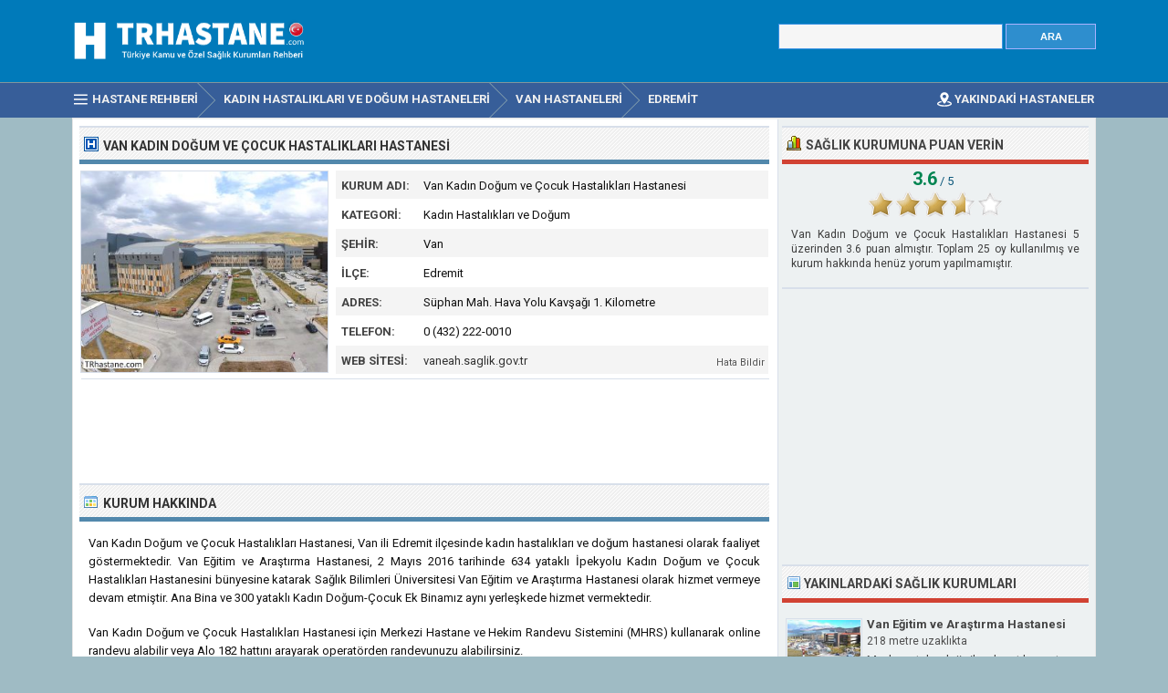

--- FILE ---
content_type: text/html; charset=ISO-8859-9
request_url: https://www.trhastane.com/van-kadin-dogum-ve-cocuk-hastaliklari-hastanesi-9553.html
body_size: 7073
content:
<!DOCTYPE html> 
<html lang="tr">
<head>
<title>Van Kadın Doğum ve Çocuk Hastalıkları Hastanesi - Edremit Van</title>
<meta http-equiv="Content-Type" content="text/html; charset=ISO-8859-9" />
<meta name="Description" content="Van İpekyolu Kadın Doğum ve Çocuk Hastalıkları Hastanesi 2016 yılından itibaren Van Eğitim ve Araştırma Hastanesi bünyesinde aynı yerleşkede hizmet vermektedir." />
<meta name="viewport" content="width=device-width, initial-scale=1.0">
<meta property="og:url" content="https://www.trhastane.com/van-kadin-dogum-ve-cocuk-hastaliklari-hastanesi-9553.html" />
<meta property="og:type" content="website" />
<meta property="og:title" content="Van Kadın Doğum ve Çocuk Hastalıkları Hastanesi" />
<meta property="og:description" content="Van İpekyolu Kadın Doğum ve Çocuk Hastalıkları Hastanesi 2016 yılından itibaren Van Eğitim ve Araştırma Hastanesi bünyesinde aynı yerleşkede hizmet vermektedir." />
<meta property="og:image" content="https://www.trhastane.com/resim/buyuk/van-kadin-dogum-ve-cocuk-hastaliklari-hastanesi-9553.jpg" />
<link rel="prefetch" href="https://www.trhastane.com/resim/buyuk/van-kadin-dogum-ve-cocuk-hastaliklari-hastanesi-9553.jpg" />
<link rel="preconnect" href="https://fonts.gstatic.com" crossorigin>
<link rel="preload" as="style" href="https://fonts.googleapis.com/css2?family=Roboto:wght@400;700&display=swap">
<link rel="stylesheet" media="print" onload="this.onload=null;this.removeAttribute('media');" href="https://fonts.googleapis.com/css2?family=Roboto:wght@400;700&display=swap">
<noscript><link rel="stylesheet" href="https://fonts.googleapis.com/css2?family=Roboto:wght@400;700&display=swap"></noscript>
<link rel="stylesheet" type="text/css" href="https://www.trhastane.com/style.css" />
<link rel="icon" type="image/png" href="https://www.trhastane.com/favicon-96x96.png" sizes="96x96" />
<link rel="icon" type="image/svg+xml" href="https://www.trhastane.com/favicon.svg" />
<link rel="shortcut icon" sizes="16x16" href="https://www.trhastane.com/favicon.ico" />
<link rel="apple-touch-icon" sizes="180x180" href="https://www.trhastane.com/apple-touch-icon.png" />
<meta name="apple-mobile-web-app-title" content="TRHastane" />
<link rel="manifest" href="/site.webmanifest" />
</head>
<body>

<div class="titleblock">
<div class="topcontainer">
<div class="logo"><a href="https://www.trhastane.com/"><img src="https://www.trhastane.com/graphics/logo.png" alt="Türkiye Hastane Rehberi" width="280" height="56" class="logoimage" /></a></div>

<div class="topright">
<div class="searchform">
<form id="hastanesearch" class="hastanesearch" method="GET" action="https://www.trhastane.com/arama.php">
<input id="keyword" class="inputtext" type="text" name="word" value="" onkeyup="suggest(event);" onblur="hidesuggestions();" required="required" /> 
<input type="submit" value="ARA" class="searchbutton" />
<div id="suggestions"><div id="suggest"></div></div>
</form>
</div>
</div>

</div>
</div><div id="navanchor"></div>
<div class="navigation">
<div class="topcontainer">
<nav class="navbar">
<span id="pull"><span class="mobilenavicon"></span>MENU</span>
<ul itemscope itemtype="http://schema.org/BreadcrumbList">
<li itemprop="itemListElement" itemscope itemtype="http://schema.org/ListItem"><a href="https://www.trhastane.com/" class="brlink" itemprop="item"><span class="navicon"></span><span itemprop="name">Hastane Rehberi</span></a><meta itemprop="position" content="1" /></li><li itemprop="itemListElement" itemscope itemtype="http://schema.org/ListItem"><a href="https://www.trhastane.com/kadin-hastaliklari-ve-dogum-hastanesi-rehberi.html" class="brlink" itemprop="item"><span itemprop="name">Kadın Hastalıkları ve Doğum Hastaneleri</span></a><meta itemprop="position" content="2" /></li><li itemprop="itemListElement" itemscope itemtype="http://schema.org/ListItem"><a href="https://www.trhastane.com/van-hastaneleri.html" class="brlink" itemprop="item"><span itemprop="name">Van Hastaneleri</span></a><meta itemprop="position" content="3" /></li><li itemprop="itemListElement" itemscope itemtype="http://schema.org/ListItem"><a href="https://www.trhastane.com/edremit_van-hastaneleri.html" class="brlink" itemprop="item"><span itemprop="name">Edremit<span class="brnone"> Sağlık Kurumları</span></span></a><meta itemprop="position" content="5" /></li>
</ul>
</nav>
<div class="mobile_buttons">
<div class="mobile_search" id="mobile_search"><span class="sp_search"></span><span class="mobiletext">ARAMA</span></div>
<div class="mobile_gps"><a href="https://www.trhastane.com/en-yakin-hastaneler.html" class="brlink" title="Yakınımdaki Hastane ve Sağlık Kurumları"><span class="sp_gps"></span><span class="mobiletext">YAKINDAKİ HASTANELER</span></a></div>
<div>
<form id="searchform_mobile" class="searchform_mobile" method="GET" action="https://www.trhastane.com/arama.php">
<input id="keyword_mobile" class="inputtext_mobile" type="text" name="word" value="" /> 
<input type="submit" value="ARA" class="searchbutton_mobile" />
</form>
</div>
</div>

</div>
</div>

<div class="container" itemscope itemtype="https://schema.org/Hospital">
<div class="content">
<div class="leftdiv">
<div class="ldiv"><div class="bullet"></div><h1>Van Kadın Doğum ve Çocuk Hastalıkları Hastanesi</h1></div>

<div class="hastane_image"><a itemprop="image" href="https://www.trhastane.com/resim/buyuk/van-kadin-dogum-ve-cocuk-hastaliklari-hastanesi-9553.jpg" title="Van Kadın Doğum ve Çocuk Hastalıkları Hastanesi" id="hastane_resim"><img src="https://www.trhastane.com/resim/van-kadin-dogum-ve-cocuk-hastaliklari-hastanesi-9553.jpg" width="270" height="220" alt="Van Kadın Doğum ve Çocuk Hastalıkları Hastanesi" class="fotograf" id="kurumresim" data-id="van-kadin-dogum-ve-cocuk-hastaliklari-hastanesi-9553" /></a></div>
<div id="hastane" class="hastanedata">
<div class="tabletr"><span class="tab">Kurum Adı:</span><span class="value" itemprop="name">Van Kadın Doğum ve Çocuk Hastalıkları Hastanesi</span></div>
<div class="tabletrsimple"><span class="tab">Kategori:</span><span class="value">Kadın Hastalıkları ve Doğum</span></div>
<div itemprop="address" itemscope itemtype="https://schema.org/PostalAddress">
<div class="tabletr"><span class="tab">Şehir:</span><span class="value" itemprop="addressRegion">Van</span></div>
<div class="tabletrsimple"><span class="tab">İlçe:</span><span class="value" itemprop="addressLocality">Edremit</span></div>
<div class="tabletr"><span class="tab">Adres:</span><span class="value" itemprop="streetAddress">Süphan Mah. Hava Yolu Kavşağı 1. Kilometre</span></div>
</div>
<div class="tabletrsimple"><span class="tab">Telefon:</span><span class="value" itemprop="telephone">0 (432) 222-0010</span></div>
<div class="tabletr"><span class="tab">Web Sitesi:</span><span class="value"><a href="https://vaneah.saglik.gov.tr" target="_blank" rel="noopener">vaneah.saglik.gov.tr</a></span><span class="hatabildir" id="hatabildir">Hata Bildir</span></div>
<span itemscope itemprop="geo" itemtype="https://schema.org/GeoCoordinates" class="gps">
<span itemprop="latitude">38.462073</span><span itemprop="longitude">43.343126</span>
</span>
</div>

<div class="textbanner" style="clear:left;">
<!-- Trhastane 468x60 -->
<ins class="adsbygoogle"
     style="display:block"
     data-ad-client="ca-pub-6200851690239130"
     data-ad-slot="9992763150"
     data-ad-format="horizontal"
	 data-full-width-responsive="true"></ins>
<script>
(adsbygoogle = window.adsbygoogle || []).push({});
</script></div>
</div>

<div class="leftdiv">
<div class="ldiv"><div class="description"></div><h2>Kurum Hakkında</h2></div><div class="hastane_hakkinda"><p>Van Kadın Doğum ve Çocuk Hastalıkları Hastanesi, Van ili Edremit ilçesinde kadın hastalıkları ve doğum hastanesi olarak faaliyet göstermektedir. Van Eğitim ve Araştırma Hastanesi, 2 Mayıs 2016 tarihinde 634 yataklı İpekyolu Kadın Doğum ve Çocuk Hastalıkları Hastanesini bünyesine katarak Sağlık Bilimleri Üniversitesi Van Eğitim ve Araştırma Hastanesi olarak hizmet vermeye devam etmiştir. Ana Bina ve 300 yataklı Kadın Doğum-Çocuk Ek Binamız aynı yerleşkede hizmet vermektedir.</p><p>Van Kadın Doğum ve Çocuk Hastalıkları Hastanesi için Merkezi Hastane ve Hekim Randevu Sistemini (MHRS) kullanarak online randevu alabilir veya Alo 182 hattını arayarak operatörden randevunuzu alabilirsiniz.</p><p>Soru, öneri veya şikayetleriniz ile ilgili olarak yetkililere erişmek, doktor listesi, sunulan hizmetler ile ilgili bilgi almak ve telefonla veya internetten online randevu almak için Van Kadın Doğum ve Çocuk Hastalıkları Hastanesi resmi web sitesini ziyaret edebilirsiniz.</p></div><div class="birimlistele">Poliklinikler</div>
<div><ul id ="birimler"><li>Çocuk Cerrahisi</li><li>Çocuk Endokrinolojisi</li><li>Çocuk Enfeksiyon Hastalıkları</li><li>Çocuk Gastroenterolojisi</li><li>Çocuk Genetik Hastalıkları</li><li>Çocuk Hematolojisi ve Onkolojisi</li><li>Çocuk Kardiyolojisi</li><li>Çocuk Nefrolojisi</li><li>Çocuk Nörolojisi</li><li>Çocuk Sağlığı ve Hastalıkları</li><li>Çocuk Psikiyatrisi</li><li>Deri ve Zührevi Hastalıklar</li><li>Enfeksiyon Hastalıkları (İntaniye)</li><li>Genel Cerrahi</li><li>Göz Hastalıkları</li><li>İç Hastalıkları (Dahiliye)</li><li>Kadın Hastalıkları ve Doğum</li><li>Kardiyoloji</li><li>Neonatoloji</li></ul></div><div class="bannerbottom extra">
<!-- Trhastane 468x60 Bottom -->
<ins class="adsbygoogle"
     style="display:block"
     data-ad-client="ca-pub-6200851690239130"
     data-ad-slot="5364658354"
     data-ad-format="auto"
	 data-full-width-responsive="true"></ins>
<script>
(adsbygoogle = window.adsbygoogle || []).push({});
</script></div></div>
<div class="leftdiv">
<div class="ldiv" id="google-maps-title"><span class="harita"></span><h2>Harita ve Ulaşım Bilgileri</h2></div>
<div class="google-maps">
<div id="map"></div>
</div>
<div class="show-on-maps"><a href="http://maps.google.com/maps?daddr=38.462073,43.343126&amp;ll=">&#128506; Yol Tarifi Alın</a></div>
</div>
<div class="leftdiv">
<div class="ldiv"><div class="top"></div>Bağlı Hizmet Birimleri</div><div class="yakin">
<div>
<a href="https://www.trhastane.com/van-egitim-ve-arastirma-hastanesi-9550.html" class="thumblink"><img src="https://www.trhastane.com/logo/van-egitim-ve-arastirma-hastanesi-9550.jpg" width="120" height="90" alt="Van Eğitim ve Araştırma Hastanesi" class="thumb" loading="lazy" /></a></div>
<div class="hs"><a href="https://www.trhastane.com/van-egitim-ve-arastirma-hastanesi-9550.html" class="hastane">Van Eğitim ve Araştırma Hastanesi</a></div>
<div class="hssub"><span class="puan">&#9733;&#9733;&#9733;&#9733;&#9734;</span>&middot; Eğitim ve Araştırma Hastanesi &middot; Edremit / Van</div>
<div class="htext">Modern teknoloji ile donatılmış, tam teşekküllü bir hastane olan Van Eğitim ve Araştırma Hastanesi 4 ayrı yerleşke içinde; İpekyolu Ek Bina, İskele Binası ve TRSM Binası dahil 5 farklı binada hizmet vermektedir.</div>
</div><div class="yakin">
<div>
<a href="https://www.trhastane.com/van-egitim-ve-arastirma-hastanesi-iskele-binasi-227.html" class="thumblink"><img src="https://www.trhastane.com/logo/van-egitim-ve-arastirma-hastanesi-iskele-binasi-227.jpg" width="120" height="90" alt="Van Eğitim ve Araştırma Hastanesi İskele Binası" class="thumb" loading="lazy" /></a></div>
<div class="hs"><a href="https://www.trhastane.com/van-egitim-ve-arastirma-hastanesi-iskele-binasi-227.html" class="hastane">Van Eğitim ve Araştırma Hastanesi İskele Binası</a></div>
<div class="hssub"><span class="puan">&#9733;&#9733;&#9733;&#9733;&#9734;</span>&middot; Eğitim ve Araştırma Hastanesi &middot; Tuşba / Van</div>
<div class="htext">Eski Van Asker Hastanesi, Van Eğitim ve Araştırma Hastanesi İskele Binası olarak Van halkında sağlık hizmeti sunmaya devam etmektedir.</div>
</div><div class="yakin">
<div>
<a href="https://www.trhastane.com/van-egitim-ve-arastirma-hastanesi-ipekyolu-binasi-11385.html" class="thumblink"><img src="https://www.trhastane.com/logo/van-egitim-ve-arastirma-hastanesi-ipekyolu-binasi-11385.jpg" width="120" height="90" alt="Van Eğitim ve Araştırma Hastanesi İpekyolu Binası" class="thumb" loading="lazy" /></a></div>
<div class="hs"><a href="https://www.trhastane.com/van-egitim-ve-arastirma-hastanesi-ipekyolu-binasi-11385.html" class="hastane">Van Eğitim ve Araştırma Hastanesi İpekyolu Binası</a></div>
<div class="hssub"><span class="puan">&#9733;&#9733;&#9733;&#9734;&#9734;</span>&middot; Eğitim ve Araştırma Hastanesi &middot; İpekyolu / Van</div>
<div class="htext">240 yataklı Özel İstanbul Hastanesi Kadın Doğum ve Cerrahi Merkezi, Van Eğitim ve Araştırma Hastanesi İpekyolu Binası Sağlık Bakanlığına bağlanmıştır.</div>
</div></div><div class="leftdiv">
<div class="ldiv"><div class="yorum" id="yorum"></div><h2>Yorum ve Şikayetler</h2></div><div class="comments" id="comments"><p id="nocomments">Van Kadın Doğum ve Çocuk Hastalıkları Hastanesi hakkında henüz yorum yapılmamış. İlk yorumu siz yapın.</p></div>
<p class="submitreview" id="yorumlar">Van Kadın Doğum ve Çocuk Hastalıkları Hastanesi hakkında yorum yapın</p>
<p class="yorumaciklama">Kurum ile ilgili yorumlarınızı veya eleştirilerinizi mesaj kutusuna yazabilirsiniz. Yorumunuz; isminiz ve profil fotoğrafınız ile birlikte tüm ziyaretçilere açık olarak yayınlanacaktır. İş başvurusu, randevu talebi, ücret bilgisi, resmi şikayet vb. özel mesajlarınız için lütfen kurumun websitesini kullanınız.</p>
<div id="commentarea">
<form id="commentform">
<input type="hidden" id="id" name="id" value="9553">
<div class="submitcomment">
<div class="formavatar"><img src="https://www.trhastane.com/graphics/noavatar.png" width="50" height="50" alt="avatar" /></div>
<div class="formreview"><textarea placeholder="Yorumunuz..." id="review" name="review" class="formmessage" required></textarea></div>
</div>

<div class="ratingline"></div>

<div class="formlogin hidden" id="formlogin"></div>
<div class="formdata" id="formdata"></div>
</form>
</div>
<div id="posted" class="hidden"></div>

</div>

</div>

<div class="right">


<div class="rightdiv">
<div class="rdiv"><div class="vote"></div>Sağlık Kurumuna Puan Verin</div>
<div class="ratingblock"><div id="unit_long9553"><div class="ratingtext"><span class="ratingbig">3.6</span><span class="ratingsmall"> / 5</span></div>  <ul id="unit_ul9553" class="unit-rating" style="width:150px;">     <li class="current-rating" style="width:108px;">Puan 3.60/5</li><li ><a href="javascript:void(0)" title="1 puan" class="r1-unit rater" onclick="rateSite('1','9553','5'); return false;">1</a></li><li ><a href="javascript:void(0)" title="2 puan" class="r2-unit rater" onclick="rateSite('2','9553','5'); return false;">2</a></li><li ><a href="javascript:void(0)" title="3 puan" class="r3-unit rater" onclick="rateSite('3','9553','5'); return false;">3</a></li><li ><a href="javascript:void(0)" title="4 puan" class="r4-unit rater" onclick="rateSite('4','9553','5'); return false;">4</a></li><li ><a href="javascript:void(0)" title="5 puan" class="r5-unit rater" onclick="rateSite('5','9553','5'); return false;">5</a></li>  </ul>  <div itemprop="aggregateRating" itemscope itemtype="https://schema.org/AggregateRating"><p style="font-size:12px;line-height:16px;color:#3D3D3D;font-weight:400;font-style:normal;"><span class="fn">Van Kadın Doğum ve Çocuk Hastalıkları Hastanesi</span> <span class="rating"><span itemprop="bestRating">5</span> üzerinden <span itemprop="ratingValue">3.6</span></span> puan almıştır. Toplam <span itemprop="ratingCount">25</span> oy kullanılmış ve kurum hakkında henüz yorum yapılmamıştır.</p>  </div></div></div>
</div>

<div class="rightdiv">
<div class="rightbann">
<!-- Trhastane 336x280 -->
<ins class="adsbygoogle"
     style="display:block"
     data-ad-client="ca-pub-6200851690239130"
     data-ad-slot="8376429151"
     data-ad-format="auto"
	 data-full-width-responsive="true"></ins>
<script>
(adsbygoogle = window.adsbygoogle || []).push({});
</script></div>
</div>

<div class="rightdiv">
<div class="rdiv"><div class="top"></div><h3>Yakınlardaki Sağlık Kurumları</h3></div><div class="yakin">
<div>
<a href="https://www.trhastane.com/van-egitim-ve-arastirma-hastanesi-9550.html" class="thumblink"><img src="https://www.trhastane.com/logo/van-egitim-ve-arastirma-hastanesi-9550.jpg" width="80" height="60" alt="Van Eğitim ve Araştırma Hastanesi" class="thumbright" loading="lazy" /></a></div>
<div class="hs"><a href="https://www.trhastane.com/van-egitim-ve-arastirma-hastanesi-9550.html" class="hastaneright">Van Eğitim ve Araştırma Hastanesi</a> <div class="hdist">218 metre uzaklıkta</div></div>

<div class="ut">Modern teknoloji ile donatılmış, tam teşekküllü bir hastane olan Van Eğitim ve Araştırma Hastanesi 4 ayrı yerleşke içinde; İpekyolu Ek Bina, İskele Binası ve TRSM Binası ...</div>
</div><div class="yakin">
<div>
<a href="https://www.trhastane.com/ozel-van-akdamar-hastanesi-147.html" class="thumblink"><img src="https://www.trhastane.com/logo/ozel-van-akdamar-hastanesi-147.jpg" width="80" height="60" alt="Özel Van Akdamar Hastanesi" class="thumbright" loading="lazy" /></a></div>
<div class="hs"><a href="https://www.trhastane.com/ozel-van-akdamar-hastanesi-147.html" class="hastaneright">Özel Van Akdamar Hastanesi</a> <div class="hdist">4 km. uzaklıkta</div></div>

<div class="ut">Özel Van Akdamar Hospital, 2006 yılında faaliyete başlamıştır. Van'ın tanınmış Uzman Doktor kadrosuyla Yetişmiş personelleriyle hizmet vermeye devam etmektedir....</div>
</div><div class="yakin">
<div>
<a href="https://www.trhastane.com/van-ozel-diyaliz-merkezi-430.html" class="thumblink"><img src="https://www.trhastane.com/logo/van-ozel-diyaliz-merkezi-430.jpg" width="80" height="60" alt="Van Özel Diyaliz Merkezi" class="thumbright" loading="lazy" /></a></div>
<div class="hs"><a href="https://www.trhastane.com/van-ozel-diyaliz-merkezi-430.html" class="hastaneright">Van Özel Diyaliz Merkezi</a> <div class="hdist">4 km. uzaklıkta</div></div>

<div class="ut">2005 yılında hizmete açılan merkezimiz bölgede yaşayan ve il dışından gelen Hemodiyaliz hastalarına hizmet vermektedir....</div>
</div><div class="yakin">
<div>
<a href="https://www.trhastane.com/ozel-urartu-goz-tip-merkezi-8050.html" class="thumblink"><img src="https://www.trhastane.com/logo/ozel-urartu-goz-tip-merkezi-8050.jpg" width="80" height="60" alt="Özel Urartu Göz Tıp Merkezi" class="thumbright" loading="lazy" /></a></div>
<div class="hs"><a href="https://www.trhastane.com/ozel-urartu-goz-tip-merkezi-8050.html" class="hastaneright">Özel Urartu Göz Tıp Merkezi</a> <div class="hdist">5 km. uzaklıkta</div></div>

<div class="ut">Urartu Göz Merkezi hasta odaklı hizmet anlayışı ve ileri tıp teknolojisiyle donatılan tanı ve tedavi üniteleriyle kendi alanında uzmanlaşmış doktor kadrosu, kalifiye pers...</div>
</div><div class="yakin">
<div>
<a href="https://www.trhastane.com/ozel-lokman-hekim-van-hastanesi-6324.html" class="thumblink"><img src="https://www.trhastane.com/logo/ozel-lokman-hekim-van-hastanesi-6324.jpg" width="80" height="60" alt="Özel Lokman Hekim Van Hastanesi" class="thumbright" loading="lazy" /></a></div>
<div class="hs"><a href="https://www.trhastane.com/ozel-lokman-hekim-van-hastanesi-6324.html" class="hastaneright">Özel Lokman Hekim Van Hastanesi</a> <div class="hdist">5 km. uzaklıkta</div></div>

<div class="ut">Van Lokman Hekim Hastanesi modern laboratuarı, tıbbi görüntüleme ve tanı üniteleri, tüm branşlarda poliklinik hizmetleri, ameliyathaneler ve yataklı tedavi üniteleri acil...</div>
</div><div class="yakin">
<div>
<a href="https://www.trhastane.com/ozel-lokman-hekim-van-hayat-hastanesi-10107.html" class="thumblink"><img src="https://www.trhastane.com/logo/ozel-lokman-hekim-van-hayat-hastanesi-10107.jpg" width="80" height="60" alt="Özel Lokman Hekim Van Hayat Hastanesi" class="thumbright" loading="lazy" /></a></div>
<div class="hs"><a href="https://www.trhastane.com/ozel-lokman-hekim-van-hayat-hastanesi-10107.html" class="hastaneright">Özel Lokman Hekim Van Hayat Hastanesi</a> <div class="hdist">6 km. uzaklıkta</div></div>

<div class="ut">Van’ın merkezinde yaklaşık 4.500 metrekare kapalı alana kurulu olan 7 katlı Özel Lokman Hekim Van Hayat Hastanesi 2013 yılı itibariyle sağlık hizmeti vermeye başlamıştır....</div>
</div><div class="yakin">
<div>
<a href="https://www.trhastane.com/van-egitim-ve-arastirma-hastanesi-iskele-binasi-227.html" class="thumblink"><img src="https://www.trhastane.com/logo/van-egitim-ve-arastirma-hastanesi-iskele-binasi-227.jpg" width="80" height="60" alt="Van Eğitim ve Araştırma Hastanesi İskele Binası" class="thumbright" loading="lazy" /></a></div>
<div class="hs"><a href="https://www.trhastane.com/van-egitim-ve-arastirma-hastanesi-iskele-binasi-227.html" class="hastaneright">Van Eğitim ve Araştırma Hastanesi İskele Binası</a> <div class="hdist">6 km. uzaklıkta</div></div>

<div class="ut">Eski Van Asker Hastanesi, Van Eğitim ve Araştırma Hastanesi İskele Binası olarak Van halkında sağlık hizmeti sunmaya devam etmektedir....</div>
</div></div>

<div class="rightdiv">
<div class="rdiv"><span class="bullet"></span>Kurum Bilgileri Hatalı mı?</div>
<p>Van Kadın Doğum ve Çocuk Hastalıkları Hastanesi ile ilgili yanlış, eksik veya güncel olmayan bilgileri bize iletmek için <span id="reporterror" class="reporterror">buraya tıklayınız &#9993;</span></p><div id="errorreporting" class="errorreporting hidden dontdisplay">
<form name="error_form" id="error_form">
<div>Adınız Soyadınız:</div>
<input name="name" id="name" type="text" class="formname" value=""/>
<div>Email Adresiniz:</div>
<input name="email" id="email" type="text" class="formemail" value=""/>
<div>Hata Türü:</div>
<select name="subject" id="subject" class="formsubject">
<option value="Hatalı Telefon Numarası">Hatalı Telefon Numarası</option>
<option value="Hatalı Adres Bilgisi">Hatalı Adres Bilgisi</option>
<option value="Kapanmış / Faal Değil">Kapanmış / Faal Değil</option>
<option value="Diğer">Diğer</option>
</select>
<div>Hatayı Belirtiniz:</div>
<textarea name="message" id="message" cols="4" rows="3" class="formmessageerror"></textarea>
<input name="id" id="branchid" type="hidden" value="9553"/>
<input name="branch" id="branch" type="hidden" value="Van Kadın Doğum ve Çocuk Hastalıkları Hastanesi"/>
<input name="Submit" type="submit" class="formsubmit" value="HATA BİLDİR" onclick=""/>
</form>
</div>
<div id="formsuccess" class="hidden"></div>
</div>


</div>
<div class="clearleft"></div>

<script>
var locations = [
['9553', 38.462073, 43.343126, 'Van Kadın Doğum ve Çocuk Hastalıkları Hastanesi', 'van-kadin-dogum-ve-cocuk-hastaliklari-hastanesi', 'https://www.trhastane.com/logo/van-kadin-dogum-ve-cocuk-hastaliklari-hastanesi-9553.jpg'],['9550', 38.460625, 43.341426, 'Van Eğitim ve Araştırma Hastanesi', 'van-egitim-ve-arastirma-hastanesi', 'https://www.trhastane.com/logo/van-egitim-ve-arastirma-hastanesi-9550.jpg'],['147', 38.491861, 43.369504, 'Özel Van Akdamar Hastanesi', 'ozel-van-akdamar-hastanesi', 'https://www.trhastane.com/logo/ozel-van-akdamar-hastanesi-147.jpg'],['430', 38.493669, 43.370668, 'Van Özel Diyaliz Merkezi', 'van-ozel-diyaliz-merkezi', 'https://www.trhastane.com/logo/van-ozel-diyaliz-merkezi-430.jpg'],['8050', 38.496223, 43.371387, 'Özel Urartu Göz Tıp Merkezi', 'ozel-urartu-goz-tip-merkezi', 'https://www.trhastane.com/logo/ozel-urartu-goz-tip-merkezi-8050.jpg'],['6324', 38.495006, 43.388593, 'Özel Lokman Hekim Van Hastanesi', 'ozel-lokman-hekim-van-hastanesi', 'https://www.trhastane.com/logo/ozel-lokman-hekim-van-hastanesi-6324.jpg'],['10107', 38.494291, 43.39728, 'Özel Lokman Hekim Van Hayat Hastanesi', 'ozel-lokman-hekim-van-hayat-hastanesi', 'https://www.trhastane.com/logo/ozel-lokman-hekim-van-hayat-hastanesi-10107.jpg'],['227', 38.515358, 43.343075, 'Van Eğitim ve Araştırma Hastanesi İskele Binası', 'van-egitim-ve-arastirma-hastanesi-iskele-binasi', 'https://www.trhastane.com/logo/van-egitim-ve-arastirma-hastanesi-iskele-binasi-227.jpg'],
]
var markers = {};
var markerArray = [];
function initialize() {

var map = L.map('map', {dragging:!L.Browser.mobile , scrollWheelZoom:true}).setView([38.462073,43.343126], 15);
L.tileLayer('https://www.trhastane.com/maps/{z}/{x}/{y}.png', {
tileSize: 256,
maxZoom: 18,
minZoom: 9,
attribution: 'Map data &copy; <a href="http://openstreetmap.org">OpenStreetMap</a>'
}).addTo(map);
var maxBounds = [[30,10],[48,60]];
map.setMaxBounds(maxBounds);
map.zoomControl.setPosition('bottomright');
L.control.scale({imperial: false}).addTo(map);

for (i = 0; i < locations.length; i++) {  

if (i == 0) {
var iconcontent = L.icon({iconUrl: 'https://www.trhastane.com/graphics/hastaneicon.png',iconSize:[32,37]});
} else {
var iconcontent = L.icon({iconUrl: 'https://www.trhastane.com/graphics/hastaneiconmavi.png',iconSize:[32,37]});
}

var content = "<div class=\"gmapwindow\"><div class=\"infoimage\"><a href=\"https://www.trhastane.com/" + locations[i][4] + "-" + locations[i][0] + ".html\"><img src=\"logo/" + locations[i][4] + "-" + locations[i][0] + ".jpg\"></a></div><div class=\"gmaptitle\" id=\"title\"><a href=\"https://www.trhastane.com/" + locations[i][4] + "-" + locations[i][0] + ".html\">" + locations[i][3] + "</a></div><a href=\"https://www.trhastane.com/" + locations[i][4] + "-" + locations[i][0] + ".html\"><div class=\"gmapdetails\">Kurum Detayları İçin Tıklayınız</a></div></div>";
if (i == 0) { content = "<div class=\"gmapwindow\"><div class=\"infoimage\"><a href=\"https://www.trhastane.com/" + locations[i][4] + "-" + locations[i][0] + ".html\"><img src=\"resim/" + locations[i][4] + "-" + locations[i][0] + ".jpg\"></a></div><div class=\"gmaptitle\" id=\"title\"><a href=\"https://www.trhastane.com/" + locations[i][4] + "-" + locations[i][0] + ".html\">" + locations[i][3] + "</a></div></div>"; }

if (i == 0) {
var marker = L.marker([locations[i][1],locations[i][2]], {icon: iconcontent}).addTo(map).bindPopup(content).openPopup();
} else {
var marker = L.marker([locations[i][1],locations[i][2]], {icon: iconcontent}).addTo(map).bindPopup(content);
}
markers[locations[i][0]] = marker;
markerArray.push(L.marker([locations[i][1], locations[i][2]]));
}



}
</script>
<div class="scrolldiv">
<a href="#" class="scrollup" id="scrollup">Scroll</a>
</div>
</div>

<div class="footer">
<div class="bottomcontainer">
<div class="footerlinks"><span class="bottom"><span class="extra"> &copy; 2012-2026 TRhastane.com</span></span> &#9679; <a class="bottom" href="https://www.trhastane.com/kullanim-sartlari.html" rel="nofollow">Kullanım Şartları</a> &#9679; <a class="bottom" href="https://www.trhastane.com/gizlilik-politikasi.html" rel="nofollow">Gizlilik Politikası</a> &#9679; <a class="bottom" href="https://www.trhastane.com/iletisim.html" rel="nofollow">İletişim</a> &#9679; <a class="bottom" href="https://www.trhastane.com/kurum-ekle.html" rel="nofollow">Kurum Ekle</a></div>
<div class="footertext"><span class="footerext">Trhastane.com sağlık kurumları adres ve telefon bilgileri sorgulama servisidir. Sitede bulunan bilgileri güncel tutmak adına azami çaba sarfetmemize rağmen sehven yapılan hatalar veya güncelliğini yitirmiş bilgiler olabilir. Trhastane.com bu sitedeki tüm bilgilerin doğru ve güncel olduğunu garanti edemez. Bu sayfa kurumun resmi sayfası değildir ve sadece telefon numarası, web sitesi, adres gibi rehber bilgileri sunmaktadır. Bu sitede yer alan kullanıcı yorumları kişilerin kendi görüş ve düşünceleridir. Yorumlar 5651 sayılı kanun uyarınca herhangi bir denetime tabi tutulmadan yayınlanmaktadır. Yazılanlardan Trhastane.com sitesi sorumlu tutulamaz.</span></div>
</div>
</div>

<script src="//www.trhastane.com/js/hastane.min.js"></script>
<script async src="https://pagead2.googlesyndication.com/pagead/js/adsbygoogle.js?client=ca-pub-6200851690239130" crossorigin="anonymous"></script>
<script>
var sc_project=3286005;
var sc_invisible=1;
var sc_security="d088257a";
var sc_https=1;
var scJsHost = "https://secure.";
(function() {
    var s = document.createElement("script");
    s.type = "text/javascript";
    s.src = scJsHost + "statcounter.com/counter/counter.js";
    s.async = true;
    s.defer = true;
    document.body.appendChild(s);
})();
</script></body>
</html>

--- FILE ---
content_type: text/html; charset=utf-8
request_url: https://www.google.com/recaptcha/api2/aframe
body_size: 267
content:
<!DOCTYPE HTML><html><head><meta http-equiv="content-type" content="text/html; charset=UTF-8"></head><body><script nonce="GBr9FiMcH9XbvbY3ytsfPA">/** Anti-fraud and anti-abuse applications only. See google.com/recaptcha */ try{var clients={'sodar':'https://pagead2.googlesyndication.com/pagead/sodar?'};window.addEventListener("message",function(a){try{if(a.source===window.parent){var b=JSON.parse(a.data);var c=clients[b['id']];if(c){var d=document.createElement('img');d.src=c+b['params']+'&rc='+(localStorage.getItem("rc::a")?sessionStorage.getItem("rc::b"):"");window.document.body.appendChild(d);sessionStorage.setItem("rc::e",parseInt(sessionStorage.getItem("rc::e")||0)+1);localStorage.setItem("rc::h",'1769151382108');}}}catch(b){}});window.parent.postMessage("_grecaptcha_ready", "*");}catch(b){}</script></body></html>